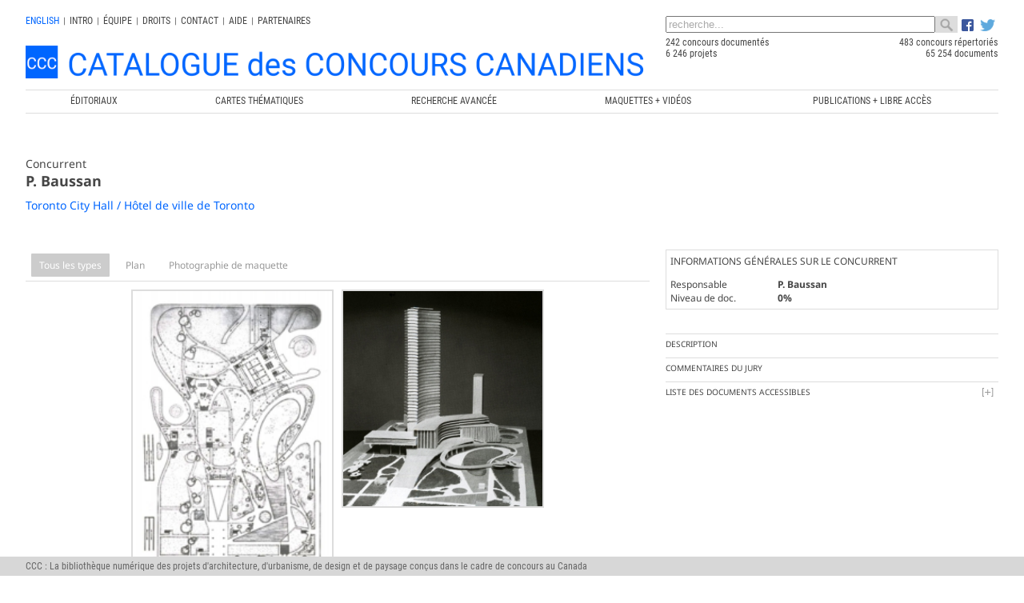

--- FILE ---
content_type: text/html; charset=UTF-8
request_url: https://www.ccc.umontreal.ca/fiche_projet.php?lang=fr&pId=3897&etape=1
body_size: 8686
content:
 

<!DOCTYPE html>

<html lang="fr"> 
<head>

	<meta charset="utf-8">
	<title>Toronto City Hall / Hôtel de ville de Toronto, P. Baussan, Canadian Competitions Catalogue / Catalogue des Concours Canadiens</title>
    
    <link rel="icon" type="image/x-icon" href="images/ccc.ico">
    
    <meta name="keywords" content="Toronto City Hall / Hôtel de ville de Toronto, P. Baussan - Concours d'architecture, architecture competitions, architecture canadienne, canadian architecture, LEAP, Laboratoire d'étude de l'architecture potentielle, Université de Montréal, École d'architecture, School of architecture">
    
    <meta name="description" content="Toronto City Hall / Hôtel de ville de Toronto, P. Baussan, Moteur de recherche sur les concours d'architecture au Canada depuis 1945. Search engine on architectural competitions in Canada since 1945">
    
	 <meta name="author" content="Chaire de recherche sur les concours et les pratiques contemporaines en architecture" >
    <meta name="Publisher" content="Chaire de recherche sur les concours et les pratiques contemporaines en architecture">
    <meta name="verify-v1" content="PyLebB49a8MS90lMBgh2kxJA6SHk60Bxy1MeeJLkZuw=" />

	<!-- Don't Forget the Viewport Metatag http://enva.to/A79s3G -->
	<meta name="viewport" content="width=device-width, initial-scale=1, maximum-scale=1"> 
  
	<!-- CSS -->
	<link rel="stylesheet" href="css/styles_v6.css?v=6.4">
	<link rel="stylesheet" href="css/icones-humaneco.css?v=1.1">
	            
	<!-- JS -->
	<script src="js/jquery-3.7.0.min.js"></script>

	<link rel="stylesheet" type="text/css" href="tipuedrop/tipuedrop.css?v=2.5">
	<script type="text/javascript" src="tipuedrop/tipuedrop.js?v=2.4"></script>

	<link rel="stylesheet" type="text/css" href="css/YouTubePopUp.css">
	<script type="text/javascript" src="js/YouTubePopUp.jquery.js"></script>
	<script type="text/javascript">
		jQuery(function(){
			jQuery("a.bla-1").YouTubePopUp();
			jQuery("a.bla-2").YouTubePopUp( { autoplay: 0 } ); // Disable autoplay
		});
	</script>
         
</head>

<!-- Matomo -->
<script type="text/javascript">
  var _paq = _paq || [];
  /* tracker methods like "setCustomDimension" should be called before "trackPageView" */
  _paq.push(['trackPageView']);
  _paq.push(['enableLinkTracking']);
  (function() {
    var u="//www.ccc.umontreal.ca/piwik/";
    _paq.push(['setTrackerUrl', u+'piwik.php']);
    _paq.push(['setSiteId', '1']);
    var d=document, g=d.createElement('script'), s=d.getElementsByTagName('script')[0];
    g.type='text/javascript'; g.async=true; g.defer=true; g.src=u+'piwik.js'; s.parentNode.insertBefore(g,s);
  })();
</script>
<!-- End Matomo Code -->

<body>

 <script type="text/javascript">
  $(document).ready(function() { 
	 	$(".menu").click(function() {
			$(".menu").toggleClass("active");
			$(".navbar-menu").toggleClass("active");
			console.log('Menu mobile !') ;
		});			  
  });
  
 </script> 

<!-- La barre grise visible en mode mobile -->
<div id="mheader">

		<div class="menu">
			<span></span>
		</div>	
			
		<div class="barre-mobile">
		  <form id="forme1" name="forme1" method="get" onSubmit="if (($('#searchKeywords1').val()=='recherche...') || ($('#searchKeywords1').val().trim().length<3)) { alert('La cl&eacute; de recherche doit faire plus de 2 caract&egrave;res !'); return false;} else return true;" action="resultats.php">
		  <table style="width:100%;margin-top:6px;padding-right:8px;" cellpadding="0" cellspacing="0">
		  <tr>
		  <td>
		   <div class="ajax-loader_bar"><img src="img/ajax-loader_bar.gif" /></div>
		    <input type="text" style="width:100%;color:#aaa;" class="ligne_recherche" name="searchKeywords" id="searchKeywords1" onfocus="if (this.value=='recherche...') this.value='' ; load_suggestions();" value="recherche..." autocomplete="off" />  
		   <div id="tipue_drop_content_mobile"></div>     		
		 </td>
		
		  <td  width="28">
				<svg style="padding-left:5px; padding-top:4px; margin-left:4px; cursor:pointer" xmlns="http://www.w3.org/2000/svg" width="24" height="24" fill="#006677" class="bi bi-search" viewBox="0 0 16 16" onClick="if (($('#searchKeywords1').val()=='recherche...') || ($('#searchKeywords1').val().trim().length<3)) { alert('La cl&eacute; de recherche doit faire plus de 2 caract&egrave;res !');} else { let strippedString = originalString.replace(/(<([^>]+)>)/gi, ''); $('#searchKeywords1').val(strippedString);  forme1.submit(); }">
				  <path d="M11.742 10.344a6.5 6.5 0 1 0-1.397 1.398h-.001c.03.04.062.078.098.115l3.85 3.85a1 1 0 0 0 1.415-1.414l-3.85-3.85a1.007 1.007 0 0 0-.115-.1zM12 6.5a5.5 5.5 0 1 1-11 0 5.5 5.5 0 0 1 11 0z"/>
				</svg>	  
		  </td>
		  </tr>
		  </table>
		  <input type="hidden" name="lang" value="fr" />           
		 </form>   
		</div>


  <!-- Menu principal mobile (680px et moins), accessible en cliquant sur les trois barres -->
  <div class="navbar-menu">
    <ul  class="menu-listing">
	    <li><a href="index.php?lang=fr" style="font-size:0.85em;"  data-ajax="false">CCC</a></li>
	    <li><a href="editoriaux.php?lang=fr" style="font-size:0.85em;"  data-ajax="false">&Eacute;ditoriaux</a></li>
	    <li><a href="geo2.php?lang=fr" style="font-size:0.85em;"  data-ajax="false">Cartes th&eacute;matiques</a></li>
	    <li><a href="categories.php?lang=fr" style="font-size:0.85em;"  data-ajax="false">Recherche avanc&eacute;e</a></li>
	    <li><a href="maquettes.php?lang=fr" style="font-size:0.85em;"  data-ajax="false">MAQUETTES + VID&Eacute;OS</a></li>
		 	    <li><a href="https://crc.umontreal.ca/publications-libre-acces/" target="blanck" style="font-size:0.85em;"  data-ajax="false">PUBLICATIONS + LIBRE ACCÈS</a></li>
	    	    <li>
	      <a href="https://www.facebook.com/pages/Catalogue-des-concours-canadiens/638810036176474" target="_blank">
	      <img src="logo/FB-f-Logo__blue_29.png" height="15px" />
	      </a>
	    </li>
	    <li style="padding-bottom:20px;">
	      <a href="https://twitter.com/CRC_CCC" target="_blank">
	      <img src="logo/Twitter_logo_blue_20.png" height="15px"  />
	      </a>
	    </li>
    </ul>
	</div>

</div>


<div class="wrapper" style="padding-bottom:0px; margin-bottom:0px;">  
    	
<header style="padding-top:0px; padding-bottom:25px; margin-bottom:0px;margin-top:5px;background-color:#fff">
        
<div class="hd1">
	<!-- Le menu secondaire non mobile (680px et plus) -->
	<div id="hd1_nonmobile">
		<div class="menu_top">
		 <a href="/fiche_projet.php?lang=en&pId=3897" style="color:#0066FF">
		  english		 </a>
		</div>
		<div class="menu_top_div">|</div>	
		
		<div class="menu_top"><a href="intro.php?lang=fr">INTRO</a></div><div class="menu_top_div">|</div>
		<div class="menu_top"><a href="equipe.php?lang=fr">&Eacute;quipe</a></div><div class="menu_top_div">|</div>
		<div class="menu_top"><a href="droits.php?lang=fr">Droits</a></div><div class="menu_top_div">|</div>
		<div class="menu_top"><a href="contact.php?lang=fr">Contact</a></div>
		<div class="menu_top_div">|</div>
		<div class="menu_top"><a href="aide.php?lang=fr">Aide</a></div> 
		<div class="menu_top_div">|</div> 
		<div class="menu_top" id="myBtn" style="padding-right:0px;cursor:pointer;">Partenaires</div>
	</div>
	
	<!-- Le menu secondaire mobile par icones (680px et moins) -->
	<div id="hd1_mobile" >
 		<div class="menu_top" style=" margin-left:5px !important;margin-top:8px;font-weight: bold;font-size:12px;">
		 <a href="/fiche_projet.php?lang=en&pId=3897" style="color:#0066FF">
		  english		 </a> 
		</div>
		
		<div class="menu_top">
			<a href="intro.php?lang=fr" title="Intro">
				<svg xmlns="http://www.w3.org/2000/svg" width="24" height="24" fill="#0066FF" class="bi bi-info-circle-fill" viewBox="0 0 16 16">
				  <path d="M8 16A8 8 0 1 0 8 0a8 8 0 0 0 0 16zm.93-9.412-1 4.705c-.07.34.029.533.304.533.194 0 .487-.07.686-.246l-.088.416c-.287.346-.92.598-1.465.598-.703 0-1.002-.422-.808-1.319l.738-3.468c.064-.293.006-.399-.287-.47l-.451-.081.082-.381 2.29-.287zM8 5.5a1 1 0 1 1 0-2 1 1 0 0 1 0 2z"/>
				</svg>
			</a>
		</div>
		
		<div class="menu_top">
        	<a href="equipe.php?lang=fr" title="&Eacute;quipe">
				<svg xmlns="http://www.w3.org/2000/svg" width="24" height="24" fill="#0066FF" class="bi bi-people-fill" viewBox="0 0 16 16">
				  <path d="M7 14s-1 0-1-1 1-4 5-4 5 3 5 4-1 1-1 1H7Zm4-6a3 3 0 1 0 0-6 3 3 0 0 0 0 6Zm-5.784 6A2.238 2.238 0 0 1 5 13c0-1.355.68-2.75 1.936-3.72A6.325 6.325 0 0 0 5 9c-4 0-5 3-5 4s1 1 1 1h4.216ZM4.5 8a2.5 2.5 0 1 0 0-5 2.5 2.5 0 0 0 0 5Z"/>
				</svg> 
         </a>
       </div>
       
		<div class="menu_top">
        	<a style="font-size:30px; line-height:20px" href="droits.php?lang=fr" title="Droits">
				<svg xmlns="http://www.w3.org/2000/svg" width="24" height="24" fill="#0066FF" class="bi bi-c-circle-fill" viewBox="0 0 16 16">
				  <path d="M16 8A8 8 0 1 1 0 8a8 8 0 0 1 16 0ZM8.146 4.992c.961 0 1.641.633 1.729 1.512h1.295v-.088c-.094-1.518-1.348-2.572-3.03-2.572-2.068 0-3.269 1.377-3.269 3.638v1.073c0 2.267 1.178 3.603 3.27 3.603 1.675 0 2.93-1.02 3.029-2.467v-.093H9.875c-.088.832-.75 1.418-1.729 1.418-1.224 0-1.927-.891-1.927-2.461v-1.06c0-1.583.715-2.503 1.927-2.503Z"/>
				</svg>        	
        	</a>
      </div>
      
		<div class="menu_top">
        	<a href="contact.php?lang=fr" title="Contact">
				<svg xmlns="http://www.w3.org/2000/svg" width="24" height="24" fill="#0066FF" class="bi bi-envelope-fill" viewBox="0 0 16 16">
				  <path d="M.05 3.555A2 2 0 0 1 2 2h12a2 2 0 0 1 1.95 1.555L8 8.414.05 3.555ZM0 4.697v7.104l5.803-3.558L0 4.697ZM6.761 8.83l-6.57 4.027A2 2 0 0 0 2 14h12a2 2 0 0 0 1.808-1.144l-6.57-4.027L8 9.586l-1.239-.757Zm3.436-.586L16 11.801V4.697l-5.803 3.546Z"/>
				</svg>        	       	
        	</a>
      </div>
      
		<div class="menu_top">
			<a href="aide.php?lang=fr"  title="Aide">
				<svg xmlns="http://www.w3.org/2000/svg" width="24" height="24" fill="#0066FF" class="bi bi-question-circle-fill" viewBox="0 0 16 16">
				  <path d="M16 8A8 8 0 1 1 0 8a8 8 0 0 1 16 0zM5.496 6.033h.825c.138 0 .248-.113.266-.25.09-.656.54-1.134 1.342-1.134.686 0 1.314.343 1.314 1.168 0 .635-.374.927-.965 1.371-.673.489-1.206 1.06-1.168 1.987l.003.217a.25.25 0 0 0 .25.246h.811a.25.25 0 0 0 .25-.25v-.105c0-.718.273-.927 1.01-1.486.609-.463 1.244-.977 1.244-2.056 0-1.511-1.276-2.241-2.673-2.241-1.267 0-2.655.59-2.75 2.286a.237.237 0 0 0 .241.247zm2.325 6.443c.61 0 1.029-.394 1.029-.927 0-.552-.42-.94-1.029-.94-.584 0-1.009.388-1.009.94 0 .533.425.927 1.01.927z"/>
				</svg>
			</a>
		</div> 
		
		<div class="menu_top" title="Partenaires" id="myBtn2" style="padding-right:0px;cursor:pointer;">
			<svg xmlns="http://www.w3.org/2000/svg" width="24" height="24" fill="#0066FF" class="bi bi-person-fill-add" viewBox="0 0 16 16">
			  <path d="M12.5 16a3.5 3.5 0 1 0 0-7 3.5 3.5 0 0 0 0 7Zm.5-5v1h1a.5.5 0 0 1 0 1h-1v1a.5.5 0 0 1-1 0v-1h-1a.5.5 0 0 1 0-1h1v-1a.5.5 0 0 1 1 0Zm-2-6a3 3 0 1 1-6 0 3 3 0 0 1 6 0Z"/>
			  <path d="M2 13c0 1 1 1 1 1h5.256A4.493 4.493 0 0 1 8 12.5a4.49 4.49 0 0 1 1.544-3.393C9.077 9.038 8.564 9 8 9c-5 0-6 3-6 4Z"/>
			</svg>		
		</div>
		
		<div style="clear:both; height:0px">&nbsp;</div>
	</div>		

<div style="width:100%;clear:both;padding-top:0px;">

<div class="logo_ccc2">
  <a href="index.php?lang=fr"> 
	   
		<img src="logo/Logo-header_FR.png" style="width: 100%;" /> 
	 
  </a>
</div>

</div>
             
 <script type="text/javascript">

  var suggestions_loaded = 0 ;
  function load_suggestions()
  {
	  if (suggestions_loaded == 0)
	  {
  		suggestions_loaded = 1 ;
		
	    $(".ligne_recherche").attr('disabled','disabled');
	    $('.ajax-loader_bar').show() ;
	    //call dummy animate on element, call ajax on finish handler
	    $('.ajax-loader_bar').animate({
		  opacity: 1
		}, 100, function() {
			
         $.ajaxSetup({
              async: false
         });
			$.ajax({
			  dataType: "script",
			  url: 'tipuedrop/pages_concours.js',
			  async: true,
			  success: function(data) {
					//console.log(data) ;
				  $('#searchKeywords2').tipuedrop({"mobile":"tipue_drop_content_mobile",
				  									"concours":"Concours",
												   "archivage":"Archivage en cours",
												   "lang":"fr"
												  });
				  $('#searchKeywords1').tipuedrop({"mobile":"tipue_drop_content_mobile",
													   "archivage":"Archivage en cours",
													   "concours":"Concours",
													   "lang":"fr"
													  });
				  $('.ajax-loader_bar').hide() ;
				  $(".ligne_recherche").removeAttr('disabled');
				  $(".ligne_recherche").focus();

			  },
			  error: function(jqXHR, textStatus, errorThrown) {alert(jqXHR+' '+textStatus+' '+errorThrown);}
			}); 

		});		
		
	  } 
  }
 </script> 
 
     
</div> 
     
<div class="hd2">
  <form id="forme2" name="forme2" method="get" onSubmit="if (($('#searchKeywords2').val()=='recherche...') || ($('#searchKeywords2').val().trim().length<3)) { alert('La cl&eacute; de recherche doit faire plus de 2 caract&egrave;res !'); return false} else return true;" action="resultats.php">  
  <table style="width:100%;" cellpadding="0" cellspacing="0">
  <tr>
  <td>
   <div class="ajax-loader_bar" id="lga"><img src="img/ajax-loader_bar.gif" /></div>   
   <input type="text" style="width:100%;color:#aaa;" class="ligne_recherche" name="searchKeywords"  id="searchKeywords2" onfocus="if (this.value=='recherche...') this.value=''; load_suggestions(); " value="recherche..." autocomplete="off" />  
   <div id="tipue_drop_content"></div>       
    </td>
    <td  width="28" bgcolor="#ddd" >
   <img src="img/toolbar_find.png" width="28"  align="absmiddle"  style="padding-left:5px;padding-right:5px; cursor:pointer" onClick="if (($('#searchKeywords2').val()=='recherche...') || ($('#searchKeywords2').val().trim().length<3)) { alert('La cl&eacute; de recherche doit faire plus de 2 caract&egrave;res !');} else forme2.submit();" /> 
   </td>

   <td width="50">
      <div style=" padding-top:0px; padding-left:5px;">
      <a href="https://www.facebook.com/pages/Catalogue-des-concours-canadiens/638810036176474" target="_blank">
      <img src="logo/FB-f-Logo__blue_29.png" height="15px" align="absbottom" />
      </a>
      
      <a href="https://twitter.com/CRC_CCC" target="_blank">
      <img src="logo/Twitter_logo_blue_20.png" height="15px" style="padding-left:5px;" align="absbottom" />
      </a>
      </div>  
   </td>
   
   </tr>
   </table>
   <input type="hidden" name="lang" value="fr" />
   
   </form>

   <div id="ccc_stats" style="width:100%">
      <table style="width:100%;" cellpadding="0" cellspacing="0">
      <tr style="width:100%">
        <td style="width:55%">
        	242 concours document&eacute;s        </td>
        <td style="width:45%; text-align:right">
        	483 concours r&eacute;pertori&eacute;s        </td>
      </tr>
      <tr>
        <td style="width:55%">
        	6 246 projets        </td>
        <td style="width:45%; text-align:right">
        	65 254 documents        </td>
      </tr>
      </table>  
  </div>         
          
</div>
                       
<div class="hd3">
  <!-- Menu principal non mobile (680px et plus) -->
  <div id="menu_960" style="float:left; clear:both; width:100%; margin-bottom:10px;">
   <a href="editoriaux.php?lang=fr"  data-ajax="false"><div class="menu_principal" style="width:14%;"><span>&Eacute;ditoriaux</span></div></a>
   <a href="geo2.php?lang=fr"  data-ajax="false"><div class="menu_principal"><span>Cartes th&eacute;matiques</span></div></a>
   <a href="categories.php?lang=fr"  data-ajax="false"><div class="menu_principal"><span>Recherche avanc&eacute;e</span></div></a>
   <a href="maquettes.php?lang=fr"  data-ajax="false"><div class="menu_principal"><span>MAQUETTES + VID&Eacute;OS</span></div></a>
     <a href="https://crc.umontreal.ca/publications-libre-acces/" target="blanck"  data-ajax="false"><div class="menu_principal" style="width:26%"><span>PUBLICATIONS + LIBRE ACCÈS</span></div></a>
    </div>  
  

  
  <!-- <nav id="menu" style="background-color:#ddd;text-transform:uppercase; font-size:1.0em; color:#333;">
  </nav> -->
  
</div>

</header>


<script>
$(document).ready(function() { 

	//Add Inactive Class To All Accordion Headers
	$('.accordion-header').toggleClass('inactive-header');
	
	//Set The Accordion Content Width
	//var contentwidth = $('.accordion-header').width();
	//$('.accordion-content').css({'width' : contentwidth });
	
	//Open The First Accordion Section When Page Loads
	//$('.accordion-header').first().toggleClass('active-header').toggleClass('inactive-header');
	//$('.accordion-content').first().slideDown().toggleClass('open-content');
	
	// The Accordion Effect
	$('.accordion-header').click(function () {
		if($(this).is('.inactive-header')) {
			$('.active-header').toggleClass('active-header').toggleClass('inactive-header').next().slideToggle().toggleClass('open-content');
			$(this).toggleClass('active-header').toggleClass('inactive-header');
			$(this).next().slideToggle().toggleClass('open-content');
		}
		
		else {
			$(this).toggleClass('active-header').toggleClass('inactive-header');
			$(this).next().slideToggle().toggleClass('open-content');
		}
	});
			
});
 
</script>

<style>

.onglet{
  cursor: pointer;
  color: #999;
  border-radius: 1px;
  border:none;
  margin-bottom:10px;
  padding-bottom:10px;

  float:left;
  width:100px; 
  height:30px;  
  text-align:center; 
  line-height:1.5;
 }

.onglet:hover{
  background: #eee;
  color: #222;
}

.contenu 
{
  float:left; 
  clear:both; 
  width:100%;
  padding-bottom:10px;
  display:none ;
}
</style>

<!-- COLONNE DE GAUCHE --> 

<link href="dflip/css/dflip.css" rel="stylesheet" type="text/css">
<link href="dflip/css/themify-icons.css" rel="stylesheet" type="text/css">

<script src="dflip/js/dflip.min.js" type="text/javascript"></script>

  <script src="js/hammer.min.js"></script>
  
  <link rel="stylesheet" href="css/gridGallery.css" />
  <script src="js/rotate-patch.js"></script>
  <script src="js/gridGallery.js"></script>

  <script type="text/javascript">
	  $(document).ready(function() { 

    $('#grid1').grid({
	  showFilterBar: true, 
    imagesToLoad: 5, 
    imagesToLoadStart: 100, 
    lazyLoad: false, 
    isFitWidth: true, 
    horizontalSpaceBetweenThumbnails: 10, 
    verticalSpaceBetweenThumbnails: 10, 
    columnWidth: 'auto', 
    columns: 5, 
    columnMinWidth: 220, 
    isAnimated: true, 
    caption: true, 
    captionType: 'grid', 
    lightBox: true, 
    lightboxKeyboardNav: true, 
    lightBoxSpeedFx: 500, 
    lightBoxZoomAnim: true, 
    lightBoxText: true, 
    lightboxPlayBtn: true, 
    lightBoxAutoPlay: false, 
    lightBoxPlayInterval: 4000, 
    lightBoxShowTimer: true, 
    lightBoxStopPlayOnClose: false, 
	texte:'Tous les types'
      	});




	
	
  $(".onglet").click(function(){
    $('.onglet').css('background-color','#fff') ;
    $(this).css('background-color','#ccc') ;
    $('.onglet').css('color','#999') ;
    $(this).css('color','#fff') ;

    var t = $(this).attr('href');
    var g = $(this).attr('grid');
    $('.contenu').hide();
    $('#'+t).fadeIn('slow');
    $('#'+g).resize();
	});	  

	     $('#o1').css('background-color','#ccc') ;
    $('#o1').css('color','#fff') ;
    $('#etape1').fadeIn('slow');
    $('#grid1').resize();
 
		
	 


  




 });
	
</script>

<section class="content">
<div style="width:100%; float:left; clear:both; padding-bottom:10px;">

  <div style="font-size:14px">
	Concurrent  </div>

  <h1>
      P. Baussan  </h1>

    <a class="lien_bleu" href="fiche_concours.php?lang=fr&cId=28" style="text-decoration:none; font-size:14px">
     Toronto City Hall / Hôtel de ville de Toronto  </a>
          
</div>	
</section> 

<section class="content">
<!-- Il faut présenter les documents des étapes 1, 2, 3 et construit (3 ou 4 et plus) en onglet s'il y a lieu -->


<div id="etape1" class="contenu"> <!-- Onglet -->

  <div id="grid1"> <!-- Toutes les images en grid -->
    <div class="box" data-category="Plan"><div data-thumbnail="concours/28/3897/doc/TN/ON19580028P262E1PDST016032538570.jpg" ></div><div data-image="concours/28/3897/doc/ON19580028P262E1PDST016032538570.jpg" ></div><div class="thumbnail-caption"><h3>Plan</h3><h5></h5></div><div class="lightbox-text">Plan<span></span></div></div><div class="box" data-category="Photographie de maquette"><div data-thumbnail="concours/28/3897/doc/TN/ON19580028P262E1PDST016032538571.jpg" ></div><div data-image="concours/28/3897/doc/ON19580028P262E1PDST016032538571.jpg" ></div><div class="thumbnail-caption"><h3>Photographie de maquette</h3><h5></h5></div><div class="lightbox-text">Photographie de maquette<span></span></div></div>  
  </div>  <!-- Fin du grid -->

  <div style="padding-top: 30px;">  <!-- Pour les PDF s'il y a lieu après les images Flip Book -->
      </div> <!-- Fin PDF Flip Book -->

</div> <!-- Fin de l'onglet pour cette étape -->






<!-- Étape 3 (Construit) -->

   
   
<div style=" float:left; clear:both;width:100%; height:100px;"></div> <!-- Pour se donner un d'espace au bas de la page  -->    
</section><!--/ content-->


<!-- COLONNE DE DROITE -->		
<aside>

<div style="width:100%;padding:5px; margin-bottom:20px;border:1px solid #ddd;">
<div style="width:100%; text-transform:uppercase; padding-bottom:1em;">INFORMATIONS G&Eacute;N&Eacute;RALES SUR LE CONCURRENT</div>
<table cellpadding="0" cellspacing="0" width="100%">


<tr>
<td width="33%">Responsable</td>

<td width="66%" style="font-weight:bold">
<div itemscope itemtype="http://schema.org/Person">
<span itemprop="name">P. Baussan</span>
</div>
</td>

</tr>
<tr>



<tr>
<td width="33%" valign="top">Niveau de doc.</td>
<td width="66%" valign="top" style="font-weight:bold">0%</td>
</tr>

</table>
</div>

<div class="accordion-container">
  <div class="accordion-header-vide">Description</div> 
  <div class="accordion-content">
    &nbsp; 
  </div>
  

  <div class="accordion-header-vide">Commentaires du jury</div>  
  <div class="accordion-content">
    &nbsp; 
  </div>

  <div class="accordion-header">Liste des documents accessibles</div>  
  <div class="accordion-content">
  <p>2 num&eacute;ris&eacute;s / 2 accessibles</p>
  <ul>
    <li style="padding-bottom:10px;">Plan</li><li style="padding-bottom:10px;">Photographie de maquette</li>  </ul>
  </div>

  

  


</div>
		      		
</aside>
		
	
<div style="width:100%; clear:both; padding-bottom:0px; margin-top:40px; padding-top:20px;margin-bottom:50px;">
 
<div style="clear:both; width:100%;font-family:Roboto Condensed, Arial, Helvetica, sans-serif; border-top:1px solid #ddd; border-bottom:1px solid #ddd; padding-top:10px; margin-top:10px;padding-bottom:10px; margin-bottom:20px;">
        
AVIS IMPORTANT : Sauf indication contraire, les photographies d'édifices et de projets proviennent d'archives professionnelles ou institutionnelles. Toute reproduction ne peut être autorisée que par les architectes, concepteurs ou les responsables des bureaux, consortiums ou centres d'archives concernés. Les chercheurs de la <a class="lien_bleu" href="http://www.crc.umontreal.ca?lang=fr" target="_blank">Chaire de recherche du Canada en architecture, concours et médiations de l'excellence</a> ne peuvent être tenus responsables pour les omissions ou les inexactitudes, mais souhaitent recevoir les commentaires et informations pertinentes afin d'effectuer les modifications nécessaires lors de la prochaine mise à jour.<br />
<a class="lien_bleu" href="mailto:info@ccc.umontreal.ca">info@ccc.umontreal.ca</a>   
     
</div>
 
  
<div style="margin-top:1%;float:left; width:20%;font-size:12px;">
 Production</div>

<div style="float:right; width:15%; ">
 <a href="https://www.umontreal.ca" target="_blank">
 <img src="partenaires/UdeM.png" align="right" />
 </a>
</div>

<div style="float:right; width:20%;margin-top:1%;">
 <a href="https://leap-architecture.org?lang=fr" target="_blank">
 <img src="CRCLEAP/leap-p-taille4.png"  align="right" />
 </a>
</div>  
  
<div style="float:right; width:45%;margin-top:1%;">
 <a href="https://www.crc.umontreal.ca?lang=fr" target="_blank">
 <!-- <img src="CRCLEAP/LogoCRC_fr.png" align="right" style="position:relative;left:-4px;" /> -->
 <img src="CRCLEAP/Logo_CRC_fr-01.png" align="right" style="position:relative;left:-4px;" />
 </a>
</div>
 
<div style="float:left; clear:both; width:100%; height:1px;"></div>

<!-- <a id="partenaires"> -->
<div style="margin-top:2%;float:left; width:20%;margin-top:10px; font-size:12px;">
 Partenaires</div>
  
<div style="float:right; width:15%;padding:0%;margin-top:2%;padding-bottom:0px;padding-top:0px;border:0px solid #666;">
 <a href="https://frq.gouv.qc.ca/societe-et-culture/" target="_blank">
 <img src="partenaires/FRSCQ.png" align="right" />
 </a>
</div>  
       
<div style="float:right; width:38%;margin-top:2%;padding:0%;margin-right:2%;">
  <a href="http://www.sshrc-crsh.gc.ca/" target="_blank">
  <img src="partenaires/CRSH.png" />
  </a>
</div> 
 
<div style="float:right; width:23%;padding:0%;margin-top:2%;margin-right:2%;">
 <a href="http://www.innovation.ca/" target="_blank">
 <img src="partenaires/INNO.png" />
 </a>
</div>
 
<div style="float:left; clear:both; width:100%; height:40px;"></div>
  
</div>
        
        

<div class="modal"  id="part_modal">
 <div class="modal-content">

 	<span class="close">&times;</span>

	<div style=" font-size:20px; font-weight:bold; width:100%;padding-bottom:5px; width:100%; border-bottom:1px solid #CCC; margin-bottom:10px;text-transform: uppercase;font-family:Roboto Condensed;">Production</div>

	<div style="width:100%; float:right">
	<a href="https://www.umontreal.ca" target="_blank">
	  <img src="img_modal/UdeM.png" align="left" height="60px;" />
	</a>
	</div>
	<div style="width:100%; height:12px; clear:both"></div>

	<div style="width:100%; float:right">
	<a href="https://www.crc.umontreal.ca" target="_blank">
	  <!-- <img src="img_modal/logo_CRC_noir_fr.png" align="left" /> -->
	  <img src="CRCLEAP/LogoCRC_fr.png" align="left" style="padding-bottom:20px;" />
	</a>
	</div>
	<div style="width:100%; height:1px; clear:both"></div>

	<div style="width:75%; float:left">
	<a href="https://leap-architecture.org" target="_blank">
	  <img src="img_modal/leap-p-taille2.png" align="left" />
	</a>
	</div>
	<div style="width:100%; height:30px; clear:both"></div>

	<div style=" font-size:20px; font-weight:bold; width:100%;padding-bottom:5px; width:100%; border-bottom:1px solid #CCC; margin-bottom:10px;text-transform: uppercase;font-family:Roboto Condensed;">Partenaires</div>

	<div style="width:80%; float:left; max-width: 280px;">
	  <a href="https://www.innovation.ca/" target="_blank">  
		<img src="img_modal/INNO.png" align="left" />
	  </a>
	</div>
	<div style="width:100%; height:12px; clear:both"></div>

	<div style="width:100%; float:right">
	 <a href="https://www.sshrc-crsh.gc.ca/" target="_blank">
	  <img src="img_modal/CRSH.png" align="left" />
	 </a>
	</div>

	<div style="width:100%; height:12px; clear:both"></div>

	<div style="width:100%; float:right">
	<a href="https://frq.gouv.qc.ca/societe-et-culture/" target="_blank">
	  <img src="img_modal/logo-fqrsc.gif" align="left" />
	  </a>
	</div>

	<div style="width:100%; height:10px; clear:both"></div>



  </div> <!-- Fin modal-content -->

</div> <!-- Fin du div modal partenaires -->

<script>
// Get the modal
var modal = document.getElementById("part_modal");

// Get the button that opens the modal
var btn = document.getElementById("myBtn");
var btn2 = document.getElementById("myBtn2");

// Get the <span> element that closes the modal
var span = document.getElementsByClassName("close")[0];

// When the user clicks the button, open the modal 
btn.onclick = function() {
  modal.style.display = "block";
}
btn2.onclick = function() {
  modal.style.display = "block";
}

// When the user clicks on <span> (x), close the modal
span.onclick = function() {
  modal.style.display = "none";
}

// When the user clicks anywhere outside of the modal, close it
window.onclick = function(event) {
  if (event.target == modal) {
    modal.style.display = "none";
  }
}
</script>
 
 
 
    
</div><!--/ wrapper-->  
    
        
	<footer class="fh">
 	<div class="wrapper" style="padding-left: 0px !important;">
       
       <!-- <div style="padding-bottom:0px; font-size:12px; font-family:'Roboto Condensed', Arial, Helvetica, sans-serif;color:#666"> -->          
       <div style="padding-bottom:0px; font-size:12px;font-family:Roboto Condensed;color:#666">          
       CCC : La biblioth&egrave;que num&eacute;rique des projets d'architecture, d'urbanisme, de design et de paysage con&ccedil;us dans le cadre de concours au Canada       </div>
                                    
   </div>		
     
	</footer>

</body>
</html>

--- FILE ---
content_type: text/javascript
request_url: https://www.ccc.umontreal.ca/js/gridGallery.js
body_size: 11689
content:
/* ======================================================= 
 * Grid Responsive Gallery
 * By David Blanco
 *
 * Contact: http://codecanyon.net/user/davidbo90
 *
 * Created: June 26, 2013
 *
 * Copyright (c) 2013, David Blanco. All rights reserved.
 * Released under CodeCanyon License http://codecanyon.net/
 *
 * Note: Script based in jQuery Masonry v2.1.07 made by David DeSandro http://masonry.desandro.com/ (under MIT)
 *
 * ======================================================= */

(function( window, $, undefined ){

  'use strict';

  /*
   * smartresize: debounced resize event for jQuery
   *
   * latest version and complete README available on Github:
   * https://github.com/louisremi/jquery.smartresize.js
   *
   * Copyright 2011 @louis_remi
   * Licensed under the MIT license.
   */

  var $event = $.event,
      dispatchMethod = $.event.handle ? 'handle' : 'dispatch',
      resizeTimeout;

  $event.special.smartresize = {
    setup: function() {
      $(this).bind( "resize", $event.special.smartresize.handler );
    },
    teardown: function() {
      $(this).unbind( "resize", $event.special.smartresize.handler );
    },
    handler: function( event, execAsap ) {
      // Save the context
      var context = this,
          args = arguments;

      // set correct event type
      event.type = "smartresize";

      if ( resizeTimeout ) { clearTimeout( resizeTimeout ); }
      resizeTimeout = setTimeout(function() {
        $event[ dispatchMethod ].apply( context, args );

      }, execAsap === "execAsap"? 0 : 100 );
    }
  };

  $.fn.smartresize = function( fn ) {
    return fn ? this.bind( "smartresize", fn ) : this.trigger( "smartresize", ["execAsap"] );
  };



// ========================= Grid ===============================


  // our "Widget" object constructor
  $.Gri = function( options, element ){
    this.element = $( element );
    this._create( options );
    this._init();
  };

  $.Gri.settings = {
    isResizable: true,
    isAnimated: false,
    animationOptions: {
      queue: false,
      duration: 500
    },
    gutterWidth: 0,
    isRTL: false,
    isFitWidth: false,
    containerStyle: {
      position: 'relative'
    }
  };

  $.Gri.prototype = {

    _filterFindBricks: function( $elems ) {
      var selector = this.options.itemSelector;
      // if there is a selector
      // filter/find appropriate item elements
      return !selector ? $elems : $elems.filter( selector ).add( $elems.find( selector ) );
    },

    _getBricks: function( $elems ) {
      var $bricks = this._filterFindBricks( $elems )
        .css({ position: 'absolute' })
        .addClass('grid-brick');
      return $bricks;
    },
    
    // sets up widget
    _create : function( options ) {
      
      this.options = $.extend( true, {}, $.Gri.settings, options );
      this.styleQueue = [];

      // get original styles in case we re-apply them in .destroy()
      var elemStyle = this.element[0].style;
      this.originalStyle = {
        // get height
        height: elemStyle.height || ''
      };
      // get other styles that will be overwritten
      var containerStyle = this.options.containerStyle;
      for ( var prop in containerStyle ) {
        this.originalStyle[ prop ] = elemStyle[ prop ] || '';
      }

      this.element.css( containerStyle );

      this.horizontalDirection = this.options.isRTL ? 'right' : 'left';

      var x = this.element.css( 'padding-' + this.horizontalDirection );
      var y = this.element.css( 'padding-top' );
      this.offset = {
        x: x ? parseInt( x, 10 ) : 0,
        y: y ? parseInt( y, 10 ) : 0
      };
      
      this.isFluid = this.options.columnWidth && typeof this.options.columnWidth === 'function';

      // add grid class first time around
      var instance = this;
      setTimeout( function() {
        instance.element.addClass('grid');
      }, 0 );
      
      // bind resize method
      if ( this.options.isResizable ) {
        $(window).bind( 'smartresize.grid', function() { 
          instance.resize();
        });
      }


      // need to get bricks
      this.reloadItems();

    },
  
    // _init fires when instance is first created
    // and when instance is triggered again -> $el.grid();
    _init : function( callback ) {
      this._getColumns();
      this._reLayout( callback );
    },

    option: function( key, value ){
      // set options AFTER initialization:
      // signature: $('#foo').bar({ cool:false });
      if ( $.isPlainObject( key ) ){
        this.options = $.extend(true, this.options, key);
      } 
    },
    
    // ====================== General Layout ======================

    // used on collection of atoms (should be filtered, and sorted before )
    // accepts atoms-to-be-laid-out to start with
    layout : function( $bricks, callback ) {

      // place each brick
      for (var i=0, len = $bricks.length; i < len; i++) {
        this._placeBrick( $bricks[i] );
      }
      
      // set the size of the container
      var containerSize = {};
      containerSize.height = Math.max.apply( Math, this.colYs );
      if ( this.options.isFitWidth ) {
        var unusedCols = 0;
        i = this.cols;
        // count unused columns
        while ( --i ) {
          if ( this.colYs[i] !== 0 ) {
            break;
          }
          unusedCols++;
        }
        // fit container to columns that have been used;
        containerSize.width = (this.cols - unusedCols) * this.columnWidth - this.options.gutterWidth;
      }
      this.styleQueue.push({ $el: this.element, style: containerSize });

      // are we animating the layout arrangement?
      // use plugin-ish syntax for css or animate
      var styleFn = !this.isLaidOut ? 'css' : (
            this.options.isAnimated ? 'animate' : 'css'
          ),
          animOpts = this.options.animationOptions;

      // process styleQueue
      var obj;
      for (i=0, len = this.styleQueue.length; i < len; i++) {
        obj = this.styleQueue[i];
        obj.$el[ styleFn ]( obj.style, animOpts );
      }

      // clear out queue for next time
      this.styleQueue = [];

      // provide $elems as context for the callback
      if ( callback ) {
        callback.call( $bricks );
      }
      
      this.isLaidOut = true;
    },
    
    // calculates number of columns
    // i.e. this.columnWidth = 200
    _getColumns : function() {
      var container = this.options.isFitWidth ? this.element.parent() : this.element,
          containerWidth = container.width();
                         // use fluid columnWidth function if there
      this.columnWidth = this.isFluid ? this.options.columnWidth( containerWidth ) :
                    // if not, how about the explicitly set option?
                    this.options.columnWidth ||
                    // or use the size of the first item
                    this.$bricks.outerWidth(true) ||
                    // if there's no items, use size of container
                    containerWidth;

      this.columnWidth += this.options.gutterWidth;

      this.cols = Math.floor( ( containerWidth + this.options.gutterWidth ) / this.columnWidth );
      this.cols = Math.max( this.cols, 1 );

    },

    // layout logic
    _placeBrick: function( brick ) {
      var $brick = $(brick),
          colSpan, groupCount, groupY, groupColY, j;

      //how many columns does this brick span
      colSpan = Math.ceil( $brick.outerWidth(true) / this.columnWidth );
      colSpan = Math.min( colSpan, this.cols );

      if ( colSpan === 1 ) {
        // if brick spans only one column, just like singleMode
        groupY = this.colYs;
      } else {
        // brick spans more than one column
        // how many different places could this brick fit horizontally
        groupCount = this.cols + 1 - colSpan;
        groupY = [];

        // for each group potential horizontal position
        for ( j=0; j < groupCount; j++ ) {
          // make an array of colY values for that one group
          groupColY = this.colYs.slice( j, j+colSpan );
          // and get the max value of the array
          groupY[j] = Math.max.apply( Math, groupColY );
        }

      }

      // get the minimum Y value from the columns
      var minimumY = Math.min.apply( Math, groupY ),
          shortCol = 0;
      
      // Find index of short column, the first from the left
      for (var i=0, len = groupY.length; i < len; i++) {
        if ( groupY[i] === minimumY ) {
          shortCol = i;
          break;
        }
      }

      // position the brick
      var position = {
        top: minimumY + this.offset.y
      };
      // position.left or position.right
      position[ this.horizontalDirection ] = this.columnWidth * shortCol + this.offset.x;
      this.styleQueue.push({ $el: $brick, style: position });

      // apply setHeight to necessary columns
      var setHeight = minimumY + $brick.outerHeight(true),
          setSpan = this.cols + 1 - len;
      for ( i=0; i < setSpan; i++ ) {
        this.colYs[ shortCol + i ] = setHeight;
      }

    },
    
    
    resize: function() {
      var prevColCount = this.cols;
      // get updated colCount
      this._getColumns();
      if ( this.isFluid || this.cols !== prevColCount ) {
        // if column count has changed, trigger new layout
        this._reLayout();
      }
    },
    
    
    _reLayout : function( callback ) {
      // reset columns
      var i = this.cols;
      this.colYs = [];
      while (i--) {
        this.colYs.push( 0 );
      }
      // apply layout logic to all bricks
      this.layout( this.$bricks, callback );
    },
    
    // ====================== Convenience methods ======================
    
    // goes through all children again and gets bricks in proper order
    reloadItems : function() {
      this.$bricks = this._getBricks( this.element.children() );
    },
    
    
    reload : function( callback ) {
      this.reloadItems();
      this._init( callback );
    },
    

    // convienence method for working with Infinite Scroll
    appended : function( $content, isAnimatedFromBottom, callback ) {
      
      //=David Blanco

      var containerWidth = this.element.width();
      this.options.columnWidth( containerWidth );

      //=End David Blanco

      if ( isAnimatedFromBottom ) {
        // set new stuff to the bottom
        this._filterFindBricks( $content ).css({ top: this.element.height() });
        var instance = this;
        setTimeout( function(){
          instance._appended( $content, callback );
        }, 1 );
      } else {
        this._appended( $content, callback );
      }
    },
    
    _appended : function( $content, callback ) {
      var $newBricks = this._getBricks( $content );
      // add new bricks to brick pool
      this.$bricks = this.$bricks.add( $newBricks );
      this.layout( $newBricks, callback );
    },
    
    // removes elements from Grid widget
    remove : function( $content ) {
      this.$bricks = this.$bricks.not( $content );
      $content.remove();
    },
    
    // destroys widget, returns elements and container back (close) to original style
    destroy : function() {

      this.$bricks
        .removeClass('grid-brick')
        .each(function(){
          this.style.position = '';
          this.style.top = '';
          this.style.left = '';
        });
      
      // re-apply saved container styles
      var elemStyle = this.element[0].style;
      for ( var prop in this.originalStyle ) {
        elemStyle[ prop ] = this.originalStyle[ prop ];
      }

      this.element
        .unbind('.grid')
        .removeClass('grid')
        .removeData('grid');
      
      $(window).unbind('.grid');

    }
    
  };
  
  
  // ======================= imagesLoaded Plugin ===============================
  /*!
   * jQuery imagesLoaded plugin v1.1.0
   * http://github.com/desandro/imagesloaded
   *
   * MIT License. by Paul Irish et al.
   */


  // $('#my-container').imagesLoaded(myFunction)
  // or
  // $('img').imagesLoaded(myFunction)

  // execute a callback when all images have loaded.
  // needed because .load() doesn't work on cached images

  // callback function gets image collection as argument
  //  `this` is the container

  $.fn.imagesLoaded = function( callback ) {
    var $this = this,
        $images = $this.children().children('img').add( $this.filter('img') ),
        len = $images.length,
        blank = '[data-uri]',
        loaded = [];

    function triggerCallback() {
      callback.call( $this, $images );
    }

    function imgLoaded( event ) {
      var img = event.target;
      if ( img.src !== blank && $.inArray( img, loaded ) === -1 ){
        loaded.push( img );
        if ( --len <= 0 ){
          setTimeout( triggerCallback );
          $images.unbind( '.imagesLoaded', imgLoaded );
        }
      }
    }

    // if no images, trigger immediately
    if ( !len ) {
      triggerCallback();
    }

    $images.bind( 'load.imagesLoaded error.imagesLoaded',  imgLoaded ).each( function() {
      // cached images don't fire load sometimes, so we reset src.
      var src = this.src;
      // webkit hack from http://groups.google.com/group/jquery-dev/browse_thread/thread/eee6ab7b2da50e1f
      // data uri bypasses webkit log warning (thx doug jones)
      this.src = blank;
      this.src = src;
    });

    return $this;
  };


  // helper function for logging errors
  // $.error breaks jQuery chaining
  var logError = function( message ) {
    if ( window.console ) {
      window.console.error( message );
    }
  };
  
  // =======================  Plugin bridge  ===============================
  // leverages data method to either create or return $.Gri constructor
  // A bit from jQuery UI
  //   https://github.com/jquery/jquery-ui/blob/master/ui/jquery.ui.widget.js
  // A bit from jcarousel 
  //   https://github.com/jsor/jcarousel/blob/master/lib/jquery.jcarousel.js



  $.fn.grid = function( options ) {
    //=David Blanco

    var davidBlanco = function($this){
        var ops = $.extend({}, $.fn.grid.defaults, options);

        if(options == undefined){
          options = {};
        }

        options.isFitWidth = ops.isFitWidth;
        options.isAnimated = ops.isAnimated; 
        options.itemSelector = '.box';
        options.gutterWidth = ops.horizontalSpaceBetweenThumbnails;
        /* *************************************** ADJUST THE WIDTH OF THE COLUMNS *************************************** */
        var $container = $($this).addClass("centered").addClass("grid-clearfix");
        var $opColumnW        = ops.columnWidth;
        if($opColumnW == 'auto'){
            options.columnWidth = function(containerWidth){
                                      var box_width =  -999; //Just making sure that at least enters once to the condition below
                                      for(var i=ops.columns; i>=1; i--){
                                          if(box_width < ops.columnMinWidth){
                                              box_width = (((containerWidth - (i-1)*options.gutterWidth)/i) | 0);
                                          }
                                      }

                                      //box_width = 280;
                                      $container.find('div.box').width(box_width);
                                      return box_width;
                                  };

        }else if( (typeof $opColumnW)!= 'function' ){
            options.columnWidth = function(containerWidth){
                                      var box_width =  $opColumnW;

                                      $container.find('div.box').width(box_width);
                                      return box_width;
                                  };
        }


        $container.find('div.box').css('margin-bottom', ops.verticalSpaceBetweenThumbnails);

        /* *************************************** DEFINITION OF BOXES *************************************** */

        var boxes     = $container.find('.box');
        var boxesObj  = Array();

        function BOX (category, index) {
            this.category = category;
            this.index    = index;
        }
        
        //FILL THE BOXES ARRAY OF OBJECTS
        boxes.each(function(i){
              $this = $(this);

              var cat = $this.data('category');

              if( cat == undefined){
                  cat = 'all';
              }

              var box = new BOX(cat, i);
              boxesObj.push(box);
        });

        /* *************************************** FIND THE CATEGORIES AVAILABLE *************************************** */

        var categories = Array();

        for(var box in boxesObj){
                var obj = boxesObj[box];

                if(obj.category == 'all'){
                  continue;
                }

                var encontro = false;
                for(var i=0; i<categories.length; i++){
                    if( categories[i] == obj.category ){
                        encontro = true;
                    }
                }

                if( encontro == false ){
                   categories.push(obj.category);
                }
        }

        /* *************************************** NAVIGATION BAR FILTER *************************************** */


        var $categoryNavBar = $('<ul class="category-navbar" />').hide().insertBefore($container);

        var $op = $('<li />').data('category','all').appendTo($categoryNavBar).addClass('select');
        //var $op = $('<a />').html("Tous les types").appendTo($op);
		var $op = $('<a />').html(ops.texte).appendTo($op);
        
        for(var i=0; i<categories.length; i++){
            var $op = $('<li />').data('category', categories[i]).appendTo($categoryNavBar);
            var $op = $('<a />').html(categories[i]).appendTo($op);
			//if (i==0)
				//var $op = $('<li />').data('category',categories[i]).appendTo($categoryNavBar).addClass('select');
        }

        $categoryNavBar.on('click', 'a', function(evt){
            evt.preventDefault();

            var $this = jQuery(this);

            if($this.parent('li').hasClass('select')){
                return;
            }

            $this.parent('li').addClass('select').siblings('li').removeClass('select');

            var elem =  $container;
            var filter = $this.parent('li').data('category');

            if(filter == 'all'){
                elem.children('div[data-show="yes"]').show().addClass('box grid-brick').css({'top': 200, 'left': 200});
            }else{
                elem.children('div[data-category="'+filter+'"][data-show="yes"]').show().addClass('box grid-brick').css({'top': 200, 'left': 200});
                elem.children('div').not('.box[data-category="'+filter+'"]')
                            .removeClass("box grid-brick")
                            .hide();
                            
            }

            $container.grid('reload');
            fixLoadMoreButton( anyMoreImages(getCurrentCategory()) );

        });
  
        if( typeof categories != "object" || categories.length == 0 || ops.showFilterBar == false ){
            // do not show navigation bar
        }else{
            $categoryNavBar.slideDown(400);
			//$categoryNavBar.first().addClass('select');
			//$(".category-navbar li:first()").addClass("select"); // Ajout
        }

         /* *************************************** LOAD IMAGES TO THE PARTY *************************************** */

        var loadMore = $('<div />').insertAfter($container);
        var loadingScroll = false;

        var addLoading = function(){
            loadMore.addClass('grid-loader').removeClass('grid-loadMore').html('');
        };

        var clearLoading = function(){
            loadMore.removeClass('grid-loader');
        };

        var fixLoadMoreButton = function(result){

              if(result){
                  loadMore.addClass('grid-loadMore').html('LOAD MORE IMAGES');
              }else{
                  loadMore.removeClass('grid-loadMore').html('');
              }

        };

        var anyMoreImages = function(category){

            var cont = 0;

            for(var box in boxesObj){
                if( category == 'all' ){
                    cont++;
                }else{
                    var obj = boxesObj[box];
                    if(obj.category == category){
                        cont++;
                    }
                }
            }

            if(cont>0){
                loadingScroll = false;
                return true;
            }else{
                return false;
            }

        };

        var getCurrentCategory = function(){
              var filter = $categoryNavBar.find('li[class=select]').data('category');
              return filter;
        }

        var verifyNavBar = function(){
            var category = getCurrentCategory();

            if(category != 'all'){
                $container.children('div').not('.box[data-category="'+category+'"]')
                            .removeClass("box grid-brick")
                            .hide();
            }
            
        }

        var loadImg = function(numerToLoad){
              var cat = getCurrentCategory();
              addLoading();

              var cont = 0;
              var newObject = $.extend({}, boxesObj);

              for(var box in newObject){
                  var obj = newObject[box];

                  //check category
                  if( cat == 'all' ){
                      //do nothing
                  }else if( cat != obj.category ){
                      continue;
                  }

                  cont++;

                  if( cont > numerToLoad ){
                      break;
                  }

                  //ADD THE IMAGES THAT WILL LOAD TO THE GRID
                  $this = boxes.eq(obj.index);
                  $this.addClass('box grid-brick').attr('data-show', 'yes').hide().css({'top': 200, 'left':200});

                  var thumbnail = $this.find('div[data-thumbnail]').data('thumbnail');
                  var image     = $this.find('div[data-image]').data('image');

                  if(thumbnail == undefined){
                    thumbnail = image;
                  }
                  if(image == undefined){
                    image = thumbnail;
                  }

                  var imgHTML   = $('<img src="'+thumbnail+'" data-lightbox="'+image+'" />');

                  $this.prepend(imgHTML);

                  delete boxesObj[box];
              }

              //WAIT UNTIL THE IMAGES LOAD
              $container.imagesLoaded(function(){
                  boxes.filter(':hidden').css({'top': 200, 'left':200}).show();

                  verifyNavBar();
                  loadingScroll = false;

                  clearLoading();
                  fixLoadMoreButton( anyMoreImages(getCurrentCategory()) );
                  $container.grid('reload');
              });

        }

        boxes.removeClass("box grid-brick").hide();
        boxes.attr('data-show', 'no');
        //LOAD THE FIRST IMAGES TO THE GRID
        loadImg(ops.imagesToLoadStart);

        //LOAD MORE IMAGES BUTTON EVENT
        var loadTrigger = function(){
            if(loadMore.hasClass('grid-loadMore')){
                loadImg(ops.imagesToLoad);
            }
        }

        loadMore.on('click', function(){
            loadTrigger();
        });

        if(ops.lazyLoad){
          $(window).scroll(function(){
            if(loadMore.closest('html').length){
              if( ($(window).scrollTop() == ($(document).height() - $(window)[0].innerHeight)) && loadingScroll==false ){        
                loadingScroll = true; 
                loadTrigger();
              }
            }
          });
        }


        /* *************************************** CAPTIONS *************************************** */

        $container.on( 'mouseenter.hoverdir, mouseleave.hoverdir', 'div.box', function( event ) {
            if(!ops.caption)return;
                
            var $el         = $(this),
                evType      = event.type,
                $hoverElem  = $el.find( 'div.thumbnail-caption' ),
                direction   = _getDir( $el, { x : event.pageX, y : event.pageY } ),
                cssPos    =   _getPosition( direction, $el );
            
            
            //ALIGNMENT
            var child = $hoverElem.children('div.aligment');
            if(child[0] == undefined){
                var tmpHTML = $hoverElem.html();
                $hoverElem.html("<div class='aligment' onclick='exit_fs();'><div class='aligment'>"+tmpHTML+"</div></div>");
            }

            if( evType === 'mouseenter' ) {
                if(ops.captionType == 'classic'){
                    $hoverElem.css( { "left" : 0, "top" : 0 } );
                    $hoverElem.fadeIn(300);
                    return;
                }

                $hoverElem.css( { "left" : cssPos.from, "top" : cssPos.to } );
              
                $hoverElem.stop().show().fadeTo(0, 1, function() {
                                                    $(this).stop().animate( { "top" : 0, "left" : 0 } , 200, "linear" );
                                                } );
                
            }
            else {

                if(ops.captionType == 'classic'){
                    $hoverElem.css( { "left" : 0, "top" : 0 } );
                    $hoverElem.fadeOut(300);
                    return;
                }
              
                if(ops.captionType == 'grid-fade'){
                      $hoverElem.fadeOut(700);
                }else{
                      $hoverElem.stop().animate( { "left" : cssPos.from, "top" : cssPos.to }, 200, "linear", function(){$hoverElem.hide();} );
                }

            }
                
        } );

        var _getDir = function( $el, coordinates ) {
            /** the width and height of the current div **/
            var w = $el.width(),
                h = $el.height(),

                /** calculate the x and y to get an angle to the center of the div from that x and y. **/
                /** gets the x value relative to the center of the DIV and "normalize" it **/
                x = ( coordinates.x - $el.offset().left - ( w/2 )) * ( w > h ? ( h/w ) : 1 ),
                y = ( coordinates.y - $el.offset().top  - ( h/2 )) * ( h > w ? ( w/h ) : 1 ),
            
                /** the angle and the direction from where the mouse came in/went out clockwise (TRBL=0123);**/
                /** first calculate the angle of the point, 
                add 180 deg to get rid of the negative values
                divide by 90 to get the quadrant
                add 3 and do a modulo by 4  to shift the quadrants to a proper clockwise TRBL (top/right/bottom/left) **/
                direction = Math.round( ( ( ( Math.atan2(y, x) * (180 / Math.PI) ) + 180 ) / 90 ) + 3 )  % 4;
            
            return direction;
            
        };

        var _getPosition = function( direction, $el ) {
            var fromLeft, fromTop;
            switch( direction ) {
                case 0:
                    // from top
                    if ( !ops.reverse ) { 
                            fromLeft = 0, fromTop = - $el.height() 
                    }else {  
                            fromLeft = 0, fromTop = - $el.height()  
                    }
                    break;
                case 1:
                    // from right
                    if ( !ops.reverse ) { 
                            fromLeft = $el.width()  , fromTop = 0
                    }else {  
                            fromLeft = - $el.width() , fromTop = 0 
                    }
                    break;
                case 2:
                    // from bottom
                    if ( !ops.reverse ) { 
                            fromLeft = 0 , fromTop = $el.height() 
                    }
                    else {  
                            fromLeft = 0, fromTop = - $el.height()  
                    }
                    break;
                case 3:
                    // from left
                    if ( !ops.reverse ) {
                            fromLeft = -$el.width()  , fromTop = 0
                    }
                    else {  
                            fromLeft =  $el.width(), fromTop = 0 
                    }
                    break;
            };
            return { from : fromLeft, to: fromTop };
        }; 

        /* *************************************** LIGHTBOX *************************************** */
        var $body           = $('body');

        var vars = {
            interval: 'none'
        };

        var currentIndex    = 0;
        //Container with the black Background
        var $lightbox       = $('<div class="autoGrid-lightbox" />').appendTo($body); 
        //Navigation Bar
        var $lbnav          = $('<div class="autoGrid-nav" />').appendTo($lightbox);

        var $navClose       = $('<div class="autoGrid-close" />').appendTo($lbnav);
        var $iconClose      = $('<i class="iconClose" />').appendTo($navClose);


        var $navPlay       = $('<div class="autoGrid-play" />');
        if(ops.lightboxPlayBtn){
            $navPlay.appendTo($lbnav);
        }
        var $iconPlay      = $('<i class="iconPlay" />').appendTo($navPlay);



        var $navNext        = $('<div class="autoGrid-next" />').appendTo($lbnav);
        var $iconNext       = $('<i class="iconNext" />').appendTo($navNext);

        var $navPrev        = $('<div class="autoGrid-prev" />').appendTo($lbnav);
        var $iconPrev       = $('<i class="iconPrev" />').appendTo($navPrev);

	        var $navCaption     = $('<div class="autoGrid-lbcaption" />').appendTo($lbnav).html("Here will go the text for the lightbox");
	
		
        var $lightboxTimer  = $('<div class="lightbox-timer" />').appendTo($lightbox);

        var $closeWidth       = $navClose.width();

        var numOptions = 3;
        if(ops.lightboxPlayBtn)numOptions = 4;

        var fixImage = function(){
                var navWidth    = $lightbox.outerWidth();
                if(navWidth<480){//For responsive purpose - 650
                    //$navCaption.hide();
					$navCaption.css({width:"100%"});					
                    //$navNext.css('width', (navWidth/numOptions));
                    //$navPrev.css('width', (navWidth/numOptions));
                    //$navPlay.css('width', (navWidth/numOptions));
                    //$navClose.css('width', navWidth-((navWidth/numOptions)*(numOptions-1)) );
                }else{
                    //$navCaption.show();
					$navCaption.css({width:"auto"});										
                    //$navNext.css('width', $closeWidth );
                    //$navPrev.css('width', $closeWidth );
                    //$navPlay.css('width', $closeWidth );
                    //$navClose.css('width', $closeWidth );
                }

                var img         = $lightbox.find('img');
                var maxHeight   = $lightbox.outerHeight()-$lbnav.outerHeight()-10;
                img.css('max-height', maxHeight);
        };

        jQuery(window).resize(function(){
            fixImage();
        });

        var currentImage = new Image();

        var clearCurrengImage = function(){
            currentImage.onload = null;
            currentImage        = null;
            //currentImage.src    = null;

            $lightbox.find('img').remove();
        }

        var clearLoader = function(){
            $lightbox.find('.lb-loader').remove();
        }

        var addLoader = function(){
            $lightbox.append('<div class="lb-loader"/>');
        }

        //DISABLE TEXT SELECTION
        $lightbox.attr('unselectable', 'on').css('user-select', 'none').on('selectstart', false);

        //stop timer
        var stopTimer = function(){
            $lightboxTimer.stop( true, true ).width( 0 );
        };

        var stopInterval = function(){
            clearInterval(vars.interval);
        };

        //update timer
        var updateTimer = function(){
            if(ops.lightBoxShowTimer == false)return;
            $lightboxTimer.css({'position': 'absolute', 'bottom':0}).animate( { width: '100%' }, ops.lightBoxPlayInterval, 'linear', function(){ stopTimer(); } );
        };

        

        var playing = false;
        var closing = false;

        //Play slideshow
        var play = function(){
            vars.interval = setTimeout(function(){
                next();   
            }, ops.lightBoxPlayInterval);

            updateTimer();
        }
        
        //WHEN THE LIGHTBOX FINISH TO LOAD AN IMAGE
        var finish = function(){
            if(playing && closing==false){
                stopTimer();
                stopInterval();
                play();
            }
        }

        var $currentImage = $('<span />');
        var loadImage = function(image, firstTime){
                //Clear image and loader
                clearCurrengImage();
                clearLoader();

                //Add a loader
                addLoader();

                var scale = 0;
                var fade  = 0;
                if(firstTime != true){
                  scale = .9;
                  fade  = ops.lightBoxSpeedFx;
                }
                if(ops.lightBoxZoomAnim == false){
                  scale = 1;
                }
                
                //GET THE SRC OF THE IMAGE THAT WILL BE SHOWN IN THE LIGHTBOX
                var thumbnail = image;
                var src = thumbnail.data('lightbox');

                if(src == undefined){
                    src = thumbnail.attr('src');
                }

                /*if(src.indexOf('thumbnails') != -1){
                    var arr = src.split('thumbnails/');

                    src = arr[0]+arr[1];
                }*/

                //ADD TEXT TO THE LIGHTBOX
                var text    = thumbnail.siblings('div.lightbox-text').html();
                if(ops.lightBoxText == false){
                    text = "";
                }
                var txt = "<div><div>"+text+"</div></div>";
                $navCaption.html(txt);

                //LOAD THE NEW IMAGE
                currentImage = new Image();
                var $img = $(currentImage);
                var tmp = currentImage;

                currentImage.onload = function() {
                    if(tmp!=currentImage)return;

                    clearLoader();
                    $lightbox.append($img.hide().scale(scale));

                    $img.fadeIn(fade).animate({
                        scale: '1'
                    },  {duration : ops.lightBoxSpeedFx , complete: function(){ finish(); } });

                    fixImage();
                    
                };

                /*currentImage.onerror=function(){
                    clearLoader();
                    alert("Error Loading the Image in this url: "+currentImage.src);
                }*/

                currentImage.src = src;
                $currentImage.stop(true);
                $currentImage = $(currentImage);

        };

        var lightboxOpen = false;

        //Open Light Box
        $container.on('click', 'div.box', function(){
			
			$("footer").css("bottom","-"+($("footer").height()+20)+"px");
			
            lightboxOpen = true;
            var $this = $(this);

            var url = $this.data('url');
            if(url != undefined){
              location.href=url;
              return;
            }

            if(ops.lightBox == false){
              return;
            }

            closing = false;

            //$body.css('overflow', 'hidden');

            //set current index
            currentIndex = $container.find('.box').index(this);

            var img = $this.children('img');

            //ANIMATE THE NAVIGATION BAR OF THE LIGHTBOX
            $lbnav.animate({
                                'margin-top': 0
                            }, ops.lightBoxSpeedFx);
            
            //SHOW THE LIGHTBOX
            $lightbox.fadeIn(ops.lightBoxSpeedFx);

            loadImage(img, true);

        });

        //Stop propagation
        $lightbox.on('click', 'div', function(e){
            e.stopPropagation();
        });
        $lightbox.on('click', 'img', function(e){
            e.stopPropagation();
        });

        //Close Light Box
        $lightbox.on('click', function(){
            close();
        });

        $navClose.on('click', function(){
            close();
        });

        var close = function(){
			
			$("footer").css("bottom","0px");
			
            if(ops.lightBoxStopPlayOnClose){
                $navPlay.removeClass('selected');
                playing = false;
            }

            lightboxOpen = false;
            closing = true;
            stopTimer();
            stopInterval();

            $lightbox.find('.lb-loader').remove();
            var scale = 0;
            if(ops.lightBoxZoomAnim == false){
              scale = 1;
            }

            var currentImg = $lightbox.find('img').stop().show();
            $lbnav.animate({
                                'margin-top': -$lbnav.outerHeight()
                            }, ops.lightBoxSpeedFx);

            if(currentImg[0] != undefined){
                currentImg.animate({
                          scale: scale
                      }, ops.lightBoxSpeedFx, function(){
                          $lightbox.fadeOut(100);
                          //$body.css('overflow', 'auto');
                      } );
              }else{
                  $lightbox.fadeOut(100);
                  //$body.css('overflow', 'auto');
              }

            
        };

        //Next Post
        var next = function(){
            closing = false;
            var boxes = $container.find('.box');

            currentIndex+=1;

            if(currentIndex >= boxes.length){
              currentIndex = 0;
            }

            if(!boxes.eq(currentIndex).is(":visible")){//If next is not visible then find the some one that is.
                var cont = currentIndex;
                for(var i=0; i<boxes.length; i++){
                    cont++;
                    if(cont>=boxes.length){
                      cont = 0;
                    }

                    if(boxes.eq(cont).is(":visible")){
                     currentIndex = cont;  
                      break;
                    }
                }
            }

            var img = boxes.eq(currentIndex).children('img');

            loadImage(img);
        };

        //Prev Post
        var prev = function(){
            closing = false;
            var boxes = $container.find('.box');

            currentIndex-=1;


            if(currentIndex < 0){
              currentIndex = boxes.length-1;
            }

            if(!boxes.eq(currentIndex).is(":visible")){//If prev is not visible then find the some one that is.
                var cont = currentIndex;
                for(var i=0; i<boxes.length; i++){
                    cont--;
                    if(cont<0){
                      cont = boxes.length-1;
                    }

                    if(boxes.eq(cont).is(":visible")){
                     currentIndex = cont;  
                      break;
                    }
                }
            }

            var img = boxes.eq(currentIndex).children('img');

            loadImage(img);
        };

		
		

		//Swipe event //add by hugo	
        new Hammer(window, {swipe_velocity:0.05}).on("swipeleft swiperight ", handleHammer);

        function handleHammer(eve) {
            // disable browser scrolling
            eve.gesture.preventDefault();
            switch(eve.type) {
                case 'swiperight':
					next();								
					break;
                case 'swipeleft':
					prev();				
                    break;
            }
        }
		
		

		//Subscribe to a tap event with a callback
		/*
		$$('.autoGrid-lightbox').swipeLeft(function() {
			   prev();
		});
		
		$$('.autoGrid-lightbox').swipeRight(function() {
			   next();
		});		
		*/
		
/*		
		 $( ".autoGrid-lightbox" ).on( "swipeleft", swipeleftHandler );
		 
		  // Callback function references the event target and adds the 'swipeleft' class to it
		  function swipeleftHandler( event ){
			   prev();
		  }		
		  
		 $( ".autoGrid-lightbox" ).on( "swiperight", swiperightHandler );
		 
		  // Callback function references the event target and adds the 'swipeleft' class to it
		  function swiperightHandler( event ){
			   next();
		  }				  
		  */
		
        //TRIGGER EVENTS
        $navNext.on('click', function(){  
            stopTimer();
            stopInterval();    
            next();
        });

        $lightbox.on('click', 'img', function(){
           // stopTimer();
           // stopInterval();
           // next();
        });

        $navPrev.on('click', function(){
            stopTimer();
            stopInterval();
            prev();
        });

        //Keyboard Navigation
        $(document).keyup(function(event){
            if(!ops.lightboxKeyboardNav)return;
            //prev keyCode
            if(event.keyCode == '37'){
                if(lightboxOpen == false)return;

                stopTimer();
                stopInterval();
                prev();
            }
            //next keyCode
            if(event.keyCode == '39'){
                if(lightboxOpen == false)return;

                stopTimer();
                stopInterval();
                next();
            }
            //esc keyCode
            if (event.keyCode == 27) { 
                close();
            }
        });

        if(ops.lightBoxAutoPlay){
            $navPlay.addClass('selected');
            playing = true;
        }

        //AUTO PLAY
        $navPlay.on('click', function(){

            $this = $(this);

            if($this.hasClass('selected')){
                $this.removeClass('selected');
                playing = false;
                stopTimer();
                stopInterval();
            }else{
                $this.addClass('selected');
                playing = true;
                play();
            }

            

        });

        //END LIGHTBOX //*********************************************************************//
    };
    //=End David Blanco





    if ( typeof options === 'string' ) {
      // call method
      var args = Array.prototype.slice.call( arguments, 1 );

      this.each(function(){
        var instance = $.data( this, 'grid' );
        if ( !instance ) {
          logError( "cannot call methods on grid prior to initialization; " +
            "attempted to call method '" + options + "'" );
          return;
        }
        if ( !$.isFunction( instance[options] ) || options.charAt(0) === "_" ) {
          logError( "no such method '" + options + "' for grid instance" );
          return;
        }
        // apply method
        instance[ options ].apply( instance, args );
      });
    } else {

      this.each(function() {
        var instance = $.data( this, 'grid' );

        if ( instance ) {
          // apply options & init
          instance.option( options || {} );
          instance._init();
        } else {
          
          //=David Blanco
          davidBlanco(this);
          //=End David Blanco

          // initialize new instance
          $.data( this, 'grid', new $.Gri( options, this ) );
        }
      });
    }
    return this;
  };


  //Default settings
  $.fn.grid.defaults = {
      showFilterBar: true, //Show the navigation filter bar at the top
      imagesToLoad: 5, //The number of images to load when you click the load more button
      imagesToLoadStart: 15, //The number of images to load when it first loads the grid
      lazyLoad: false, //If you wish to load more images when it reach the bottom of the page
      isFitWidth: true, //Nedded to be true if you wish to center the gallery to its container
      horizontalSpaceBetweenThumbnails: 5, //The space between images horizontally
      verticalSpaceBetweenThumbnails: 5, //The space between images vertically
      columnWidth: 'auto', //The width of each columns, if you set it to 'auto' it will use the columns instead
      columns: 5, //The number of columns when you set columnWidth to 'auto'
      columnMinWidth: 220, //The minimum width of each columns when you set columnWidth to 'auto'
      isAnimated: true, //If you wish the gallery to have animated effects when resizing the grid
      caption: true, //Show the caption in mouse over
      captionType: 'grid', // 'grid', 'grid-fade', 'classic' the type of caption effect
      lightBox: true, //Do you want the lightbox?
      lightboxKeyboardNav: true, //Keyboard navigation of the next and prev image
      lightBoxSpeedFx: 500, //The speed of the lightbox effects
      lightBoxZoomAnim: true, //Do you want the zoom effect of the images in the lightbox?
      lightBoxText: true, //If you wish to show the text in the lightbox
      lightboxPlayBtn: true, //Show the play button?
      lightBoxAutoPlay: false, //The first time you open the lightbox it start playing the images
      lightBoxPlayInterval: 4000, //The interval in the auto play mode 
      lightBoxShowTimer: true, //If you wish to show the timer in auto play mode
      lightBoxStopPlayOnClose: false, //Do you want pause the auto play mode when you close the lightbox?
  };

})( window, jQuery );
